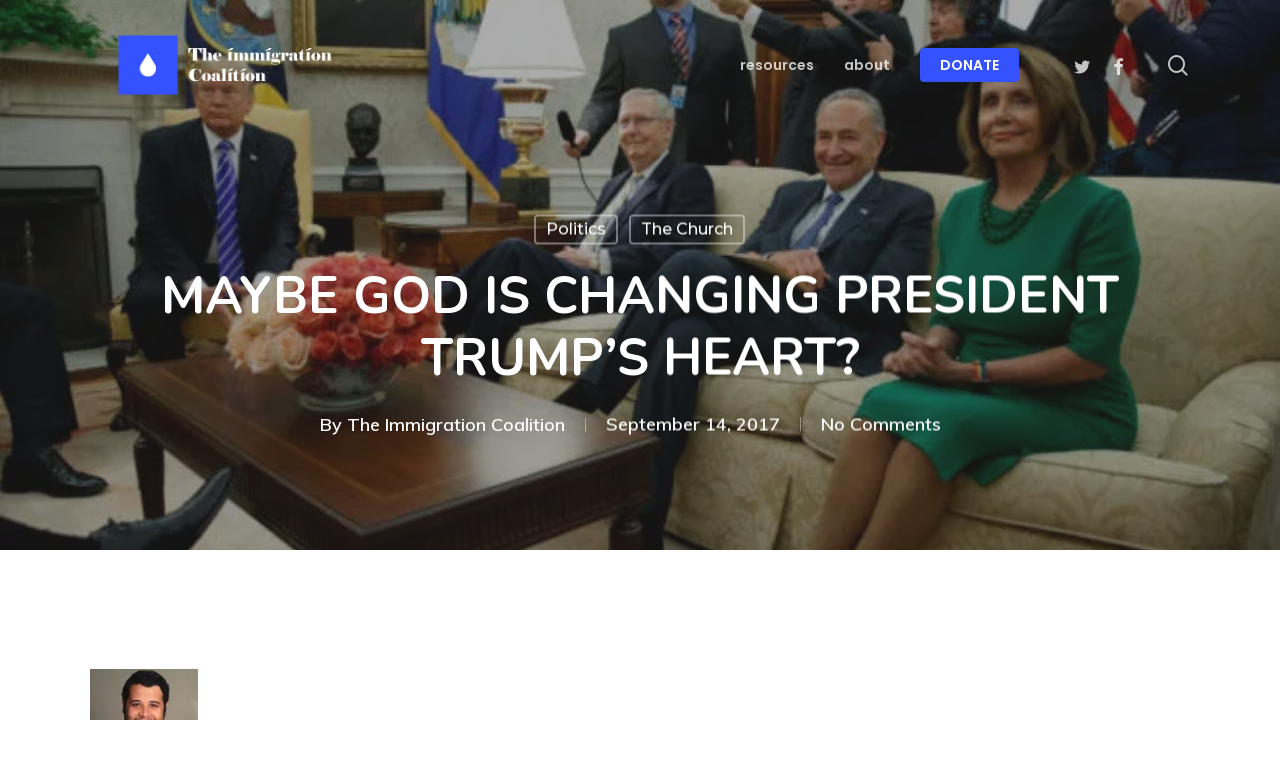

--- FILE ---
content_type: text/css; charset=UTF-8
request_url: https://theimmigrationcoalition.com/wp-content/uploads/mega_submenu_options_style.css?ver=6.1.9
body_size: -563
content:
/********* Compiled file/Do not edit *********/
.msm-menu-item .msm-submenu{top:100px}.msm-menu-item .msm-submenu:before{top:0px;height:0px;}